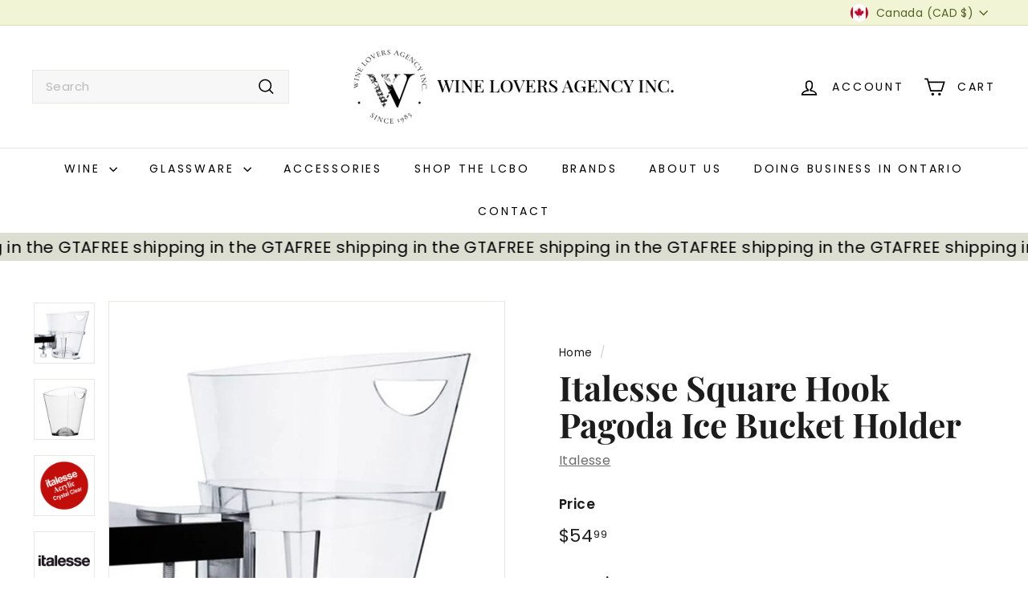

--- FILE ---
content_type: text/css
request_url: https://www.wineloversagency.com/cdn/shop/t/20/assets/overrides.css?v=13197676077701592601733267315
body_size: 1074
content:
.type-banner{flex:1 0 100%}.footer__title{font-weight:700;font-size:var(--typeBaseSize)}#Slideshow-template--16764798140608__slideshow .horizontal-left .hero__text-shadow{max-width:550px}#Slideshow-template--16764798140608__slideshow .hero__title{color:#000}#Slideshow-template--16764798140608__slideshow .hero__subtitle{color:#656162}#Slideshow-template--16764798140608__slideshow .hero__text-shadow.overlay:after{opacity:0!important}@media (max-width: 768px){#Slideshow-template--16764798140608__slideshow .hero__text-content.horizontal-left{text-align:center}#Slideshow-template--16764798140608__slideshow .hero__text-content.horizontal-left *{color:#fff}}@media (min-width: 769px){#shopify-section-template--16764798140608__featured_collection_4wxxHH [data-view=medium] .grid-item{flex:0 0 calc(100% / 3 - 2em)}#shopify-section-template--16764798140608__featured_collection_4wxxHH .new-grid{gap:2em}#shopify-section-template--16764798140608__featured-collection .product-grid,#shopify-section-template--16764798140608__featured-collection2 .product-grid{flex:0 0 calc(20% - 2em);flex-wrap:nowrap;gap:2em}}#shopify-section-template--16764798140608__promo_grid_JP86g8 .rte--block{text-transform:capitalize;color:#656162}#shopify-section-template--16764798140608__promo_grid_JP86g8 .rte--block{color:#000!important}@media (min-width: 769px){#shopify-section-template--16764798140608__promo_grid_JP86g8 .promo-grid__text{max-width:260px}}.footer__title{text-transform:uppercase;font-size:2rem;font-family:var(--typeHeaderPrimary),var(--typeHeaderFallback)}.brand-btn{text-align:center}header .site-header__element--top{padding-top:20px;padding-bottom:20px}@media (min-width: 769px){.site-header__logo a{width:100%!important}}#Slideshow-template--16764798140608__slideshow .hero__title{text-shadow:3px 3px 7px rgb(0 0 0 / 58%)}.product__price.product__price--compare .unit-item{display:none}.product__price.on-sale{display:block}#shopify-section-template--16764798337216__main .page-width,#shopify-section-template--16764798238912__faq .page-width{margin:50px auto;max-width:80%}.lcbo-btn{text-decoration:none!important;color:#fff!important;background-color:#000;padding:.6em 1.2em!important}.lcbo-product-attributes-row ul{list-style-type:none!important;margin-left:0!important;margin-top:1em}.lcbo-product-attributes-row ul li{display:flex;gap:1em}.lcbo-product-details h2{font-size:2rem}.moredetail ul{list-style-type:none;margin-left:0!important;margin-bottom:2em!important}.moredetail ul li{display:flex;gap:1em}.moredetail h3{font-size:1.8rem}.lcbo-product-attributes-row p{display:flex;gap:1em;margin-top:1em!important;margin-bottom:1em!important}.lcbo-product-attributes-row ul{margin-bottom:1em!important}.lcbo-product-details-second-container .panel-title{font-size:1.8rem}.pip-info ul{list-style-type:none;margin-left:0;margin-bottom:1em!important}.pip-info ul li{display:flex;gap:1em}.pip-info ul li .list_dot .dot{height:10px;width:10px;background-color:#fff;border:1px solid #ccc;border-radius:20px;color:#222;display:inline-block;margin:8px 16px 0 0}.pip-info ul li .list_dot .darkdot{background-color:#222}#shopify-section-template--16769525285056__featured_collections_ktAaHj .collection-image--is-collection img,#shopify-section-template--16769525285056__featured_collections_ktAaHj .collection-image-fill-space--true img,#shopify-section-template--16769525285056__featured_collections_NyETyP .collection-image--is-collection img,#shopify-section-template--16769525285056__featured_collections_NyETyP .collection-image-fill-space--true img,#shopify-section-template--16769525285056__featured_collections_4m9rPp .collection-image--is-collection img,#shopify-section-template--16769525285056__featured_collections_4m9rPp .collection-image-fill-space--true img{object-fit:contain!important}.shopify-policy__container,#shopify-section-template--16942214676672__main .page-width--narrow{max-width:80%!important}@media (max-width: 768px){.shopify-policy__container,#shopify-section-template--16942214676672__main .page-width--narrow{max-width:100%!important}}#SiteHeader .slide-nav li .slide-nav__image{display:none}#SiteHeader .slide-nav__image+span{padding-left:0}#insta-feed{margin-top:2em!important}#insta-feed h2{display:none!important}.shopify-block.shopify-app-block{text-align:center}.inst-wrapper{font-size:1.2rem}@media (min-width: 769px){#shopify-section-template--16764798140608__text_and_image_XzBCCn,#shopify-section-template--16764798140608__text_and_image_thCfD6{display:none!important}}@media (max-width: 768px){#shopify-section-template--16764798140608__promo_grid_JP86g8{display:none!important}}#shopify-section-template--16828778315968__rich-text h2,#shopify-section-template--16828778315968__text-columns h2,#shopify-section-template--16828778315968__map h3{text-align:center}@media (min-width: 769px){#shopify-section-template--16828778315968__text-columns h2,#shopify-section-template--16828778315968__map h3{font-size:calc(var(--typeHeaderSize) * .85)!important}#shopify-section-template--16828778315968__map .text-spacing{margin-bottom:15px}}#shopify-section-template--16828778315968__text-columns .index-section{padding-top:0!important}@media (max-width: 768px){#shopify-section-template--16828778315968__map .map-section__overlay-inner{padding:0!important}#shopify-section-template--16828778315968__map .map-section__overlay-inner{max-width:100%!important}#shopify-section-template--16828778315968__map .map-section__overlay{margin:0!important}#shopify-section-template--16828778315968__map .text-spacing{padding:0 15px!important;margin-bottom:30px!important}#shopify-section-template--16828778315968__map .h2.text-spacing{margin-bottom:0!important;padding-bottom:0!important}#shopify-section-template--16828778315968__map .map-template--16828778315968__map{padding-top:25px!important}}@media (min-width: 769px){#shopify-section-template--16942214676672__main .section-header__title{font-size:calc(var(--typeHeaderSize) * .85)!important}#shopify-section-template--16942214676672__main h2{font-size:calc(var(--typeHeaderSize) * .65)!important}#shopify-section-template--16942214676672__rich_text_gbCd9N h2{text-align:center}}.newsletter-template--16942214676672__contact_form_CzhtNw{padding-top:0!important;margin-bottom:0!important}.first-heading{padding-top:25px}@media (min-width: 769px){.shopify-policy__title h1{font-size:calc(var(--typeHeaderSize) * .85)!important}.shopify-policy__body h1{font-size:calc(var(--typeHeaderSize) * .65)!important}.shopify-policy__body h2{font-size:calc(var(--typeHeaderSize) * .55)!important}}#shopify-section-template--16769525285056__featured_collections_ktAaHj{margin-bottom:0!important}#shopify-section-template--16945130143936__main .product__price span:first-child:after,#ProductSection-template--16945129488576__main-6970546389184 .product__price span:first-child:after,#ProductSection-template--16764798533824__main-6548587937984 .product__price span:first-child:after,#ProductSection-template--16764798533824__main-6970363609280 .product__price span:first-child:after,#ProductSection-template--16764798533824__main-6969258049728 .product__price span:first-child:after,#ProductSection-template--17638708969664__main-8131297640640 .product__price span:first-child:after{content:""}@media (min-width: 769px){.grid-item__meta-main{min-height:70px}}#shopify-section-template--16764798173376__main .collection-image img{object-fit:scale-down}@media (min-width: 769px){#CollectionHeaderSection .collection-hero img{object-fit:none!important}}@media (max-width: 768px){#CollectionHeaderSection .collection-hero{height:120px!important}#CollectionHeaderSection .collection-hero img{display:none!important}#CollectionHeaderSection .collection-hero__content{display:block!important}#CollectionHeaderSection .collection-hero__content:after{background:#fff!important}#CollectionHeaderSection .collection-hero__content *{color:#000!important}}#shopify-section-template--16987768357056__featured_collections_ktAaHj .collection-image--is-collection img,#shopify-section-template--16987768357056__featured_collections_ktAaHj .collection-image-fill-space--true img,#shopify-section-template--16987768357056__featured_collections_NyETyP .collection-image--is-collection img,#shopify-section-template--16987768357056__featured_collections_NyETyP .collection-image-fill-space--true img,#shopify-section-template--16987768357056__featured_collections_bDXjWc .collection-image--is-collection img,#shopify-section-template--16987768357056__featured_collections_bDXjWc .collection-image-fill-space--true img{object-fit:contain!important}#shopify-section-template--16942214676672__advanced_content_mBgkeX .custom__item,#shopify-section-template--16942214676672__advanced_content_mBgkeX h2{margin-bottom:0!important;margin-top:10px}.template-blog .blog-layout{display:table}@media (min-width: 769px){#shopify-section-template--16942214676672__advanced_content_mBgkeX h2{margin-top:25px}}#shopify-section-template--16942214676672__text_and_image_6ERUwG .feature-row-wrapper .feature-row__text,#shopify-section-template--16942214676672__text_and_image_8Vjwd9 .feature-row-wrapper .feature-row__text,#shopify-section-template--16942214676672__text_and_image_RX6Cit .feature-row-wrapper .feature-row__text,#shopify-section-template--16942214676672__text_and_image_Drq8xM .feature-row-wrapper .feature-row__text,#shopify-section-template--16942214676672__text_and_image_ijbAib .feature-row-wrapper .feature-row__text{padding-left:0;padding-top:0;margin-left:0}@media (max-width: 768px){#shopify-section-template--16942214676672__text_and_image_6ERUwG .feature-row,#shopify-section-template--16942214676672__text_and_image_8Vjwd9 .feature-row,#shopify-section-template--16942214676672__text_and_image_RX6Cit .feature-row,#shopify-section-template--16942214676672__text_and_image_Drq8xM .feature-row,#shopify-section-template--16942214676672__text_and_image_ijbAib .feature-row{flex-direction:column-reverse}#shopify-section-template--16942214676672__text_and_image_6ERUwG .feature-row__images,#shopify-section-template--16942214676672__text_and_image_8Vjwd9 .feature-row__images,#shopify-section-template--16942214676672__text_and_image_RX6Cit .feature-row__images,#shopify-section-template--16942214676672__text_and_image_Drq8xM .feature-row__images,#shopify-section-template--16942214676672__text_and_image_ijbAib .feature-row__images{padding-left:5px}}.multivariants_block_label,.multivariants_block_last_holder_labels,#multivariants_block_subtotal_h,.multivariants_setbox_alert{display:none!important}.multivariants_setbox_footer{display:block!important}#multivariants_add_to_cart_button_h{display:flex;justify-content:start}.cart__item-quantity .js-qty__adjust--minus,.cart__item-quantity .js-qty__adjust--plus{display:none}
/*# sourceMappingURL=/cdn/shop/t/20/assets/overrides.css.map?v=13197676077701592601733267315 */


--- FILE ---
content_type: text/javascript
request_url: https://www.wineloversagency.com/cdn/shop/t/20/assets/product-complementary.js?v=115010611336991946551714065157
body_size: -859
content:
import"@archetype-themes/scripts/config";import"@archetype-themes/scripts/modules/product-recommendations";
//# sourceMappingURL=/cdn/shop/t/20/assets/product-complementary.js.map?v=115010611336991946551714065157


--- FILE ---
content_type: text/javascript
request_url: https://www.wineloversagency.com/cdn/shop/t/20/assets/lightbox.js?v=177529825473141699571714065157
body_size: -528
content:
import"@archetype-themes/scripts/config";class ImageLightbox extends HTMLElement{constructor(){super();const lightboxTrigger=this.querySelector(".lightbox-trigger"),lightbox=this.querySelector(".lightbox"),lightboxOuterContainer=this.querySelector(".lightbox-outer-container"),lightboxCloseBtn=this.querySelector(".lightbox-close-btn");lightboxTrigger.addEventListener("click",()=>{lightbox.classList.add("active"),document.addEventListener("keydown",handleKeydown)}),lightbox.addEventListener("click",event=>{(event.target===lightbox||event.target===lightboxOuterContainer)&&(lightbox.classList.remove("active"),document.removeEventListener("keydown",handleKeydown))}),lightboxCloseBtn.addEventListener("click",()=>{lightbox.classList.remove("active"),document.removeEventListener("keydown",handleKeydown)});function handleKeydown(event){event.keyCode===27&&lightbox.classList.remove("active")}}}customElements.define("image-lightbox",ImageLightbox);
//# sourceMappingURL=/cdn/shop/t/20/assets/lightbox.js.map?v=177529825473141699571714065157


--- FILE ---
content_type: text/javascript
request_url: https://www.wineloversagency.com/cdn/shop/t/20/assets/section-featured-collection.js?v=70396313371272205741714065158
body_size: -904
content:
import"@archetype-themes/scripts/config";import"@archetype-themes/scripts/modules/collection-template";
//# sourceMappingURL=/cdn/shop/t/20/assets/section-featured-collection.js.map?v=70396313371272205741714065158


--- FILE ---
content_type: text/javascript
request_url: https://www.wineloversagency.com/cdn/shop/t/20/assets/section-hero-video.js?v=138616389493027501011714065158
body_size: -761
content:
import"@archetype-themes/scripts/config";import"@archetype-themes/scripts/modules/video-section";
//# sourceMappingURL=/cdn/shop/t/20/assets/section-hero-video.js.map?v=138616389493027501011714065158


--- FILE ---
content_type: text/javascript
request_url: https://www.wineloversagency.com/cdn/shop/t/20/assets/section-main-collection.js?v=178808321021703902081714065158
body_size: -534
content:
import"@archetype-themes/scripts/config";import"@archetype-themes/scripts/modules/collection-template";import"@archetype-themes/scripts/helpers/sections";
//# sourceMappingURL=/cdn/shop/t/20/assets/section-main-collection.js.map?v=178808321021703902081714065158


--- FILE ---
content_type: text/javascript
request_url: https://www.wineloversagency.com/cdn/shop/t/20/assets/section-main-product.js?v=48829736225712131391714065158
body_size: -716
content:
import"@archetype-themes/scripts/config";import"@archetype-themes/scripts/modules/product";
//# sourceMappingURL=/cdn/shop/t/20/assets/section-main-product.js.map?v=48829736225712131391714065158


--- FILE ---
content_type: text/javascript
request_url: https://www.wineloversagency.com/cdn/shop/t/20/assets/product-complementary.js?v=115010611336991946551714065157
body_size: -876
content:
import"@archetype-themes/scripts/config";import"@archetype-themes/scripts/modules/product-recommendations";
//# sourceMappingURL=/cdn/shop/t/20/assets/product-complementary.js.map?v=115010611336991946551714065157


--- FILE ---
content_type: text/javascript
request_url: https://www.wineloversagency.com/cdn/shop/t/20/assets/section-slideshow-image.js?v=78404926763425096301714065158
body_size: -713
content:
import"@archetype-themes/scripts/config";import"@archetype-themes/scripts/modules/slideshow";
//# sourceMappingURL=/cdn/shop/t/20/assets/section-slideshow-image.js.map?v=78404926763425096301714065158
